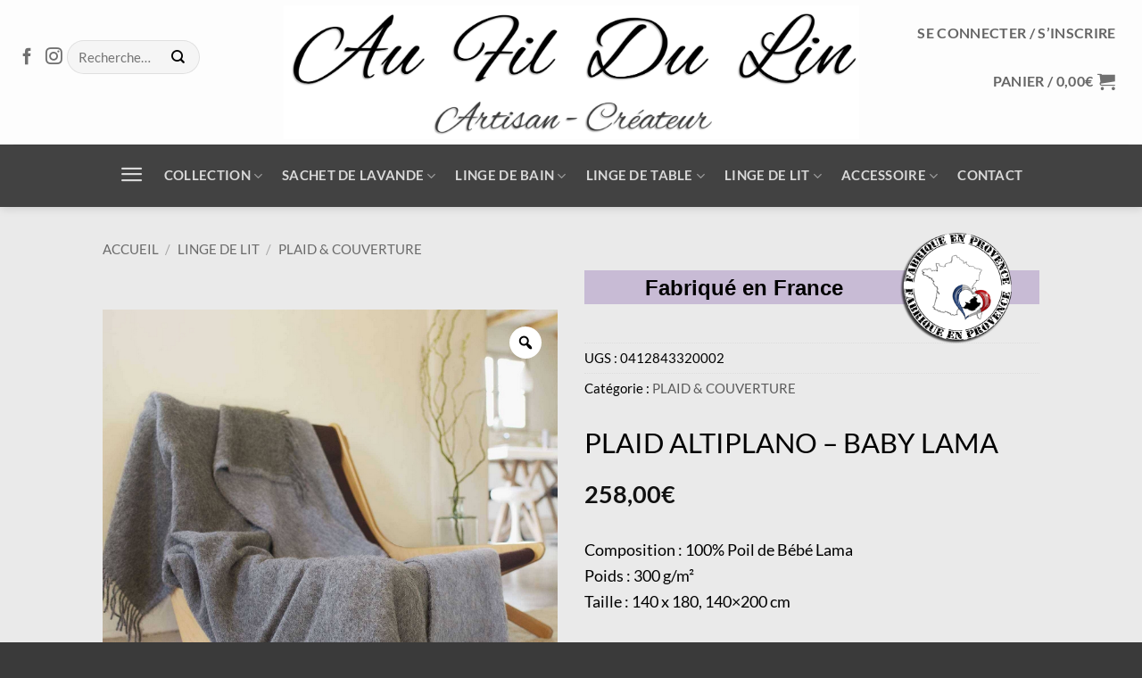

--- FILE ---
content_type: text/css
request_url: https://aufildulin.com/wp-content/themes/flatsome-child/style.css?ver=3.0
body_size: -148
content:
/*
Theme Name: flatsome-child
Description: This is a child theme for Flatsome Theme
Author: UX Themes
Template: flatsome
Version: 3.0
*/

/*************** ADD CUSTOM CSS HERE.   ***************/


@media only screen and (max-width: 48em) {
/*************** ADD MOBILE ONLY CSS HERE  ***************/


}


.woocommerce-variation-price {
    border-top: 1px dashed #ddd;
    font-size: 1.8em;
    padding: 7.5px 0;
}

